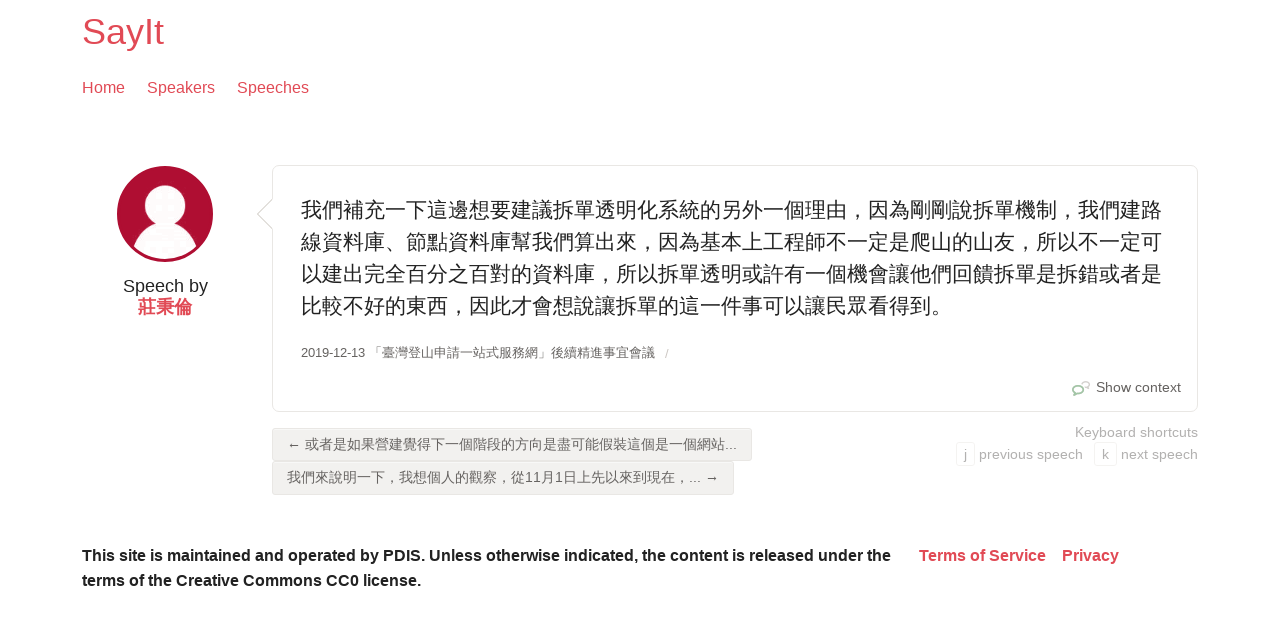

--- FILE ---
content_type: text/html; charset=utf-8
request_url: https://sayit.pdis.nat.gov.tw/speech/351367
body_size: 2664
content:
<!DOCTYPE html>
<html class="no-touch">
    <head>
        <meta charset="utf-8">
	<meta name="viewport" content="width=device-width, initial-scale=1.0">
        
          <meta property="og:url" content="https://sayit.pdis.nat.gov.tw">
          <meta property="og:title" content="“我們補充一下這邊想要建議拆單透明化系統的另外一個理由，因為剛...” :: SayIt">
          <meta property="og:site_name" content="SayIt">
          <meta property="og:description" content="我們補充一下這邊想要建議拆單透明化系統的另外一個理由，因為剛剛說拆單機制，我們建路線資料庫、節點資料庫幫我們算出來，因為基本上工程師不一定是爬山的山友，所以不一定可以建出完全百分之百對的資料庫，所以拆單透明或許有一個機會讓他們回饋拆單是拆錯或者是比較不好的東西，因此才會想說讓拆單的這一件事可以讓民眾看得到。">
          <meta property="og:type" content="website">
          <meta property="og:image" content="https://sayit.pdis.nat.gov.tw/static/speeches/img/apple-touch-icon-152x152.png">

          
        
	<meta name="google-site-verification" content="DiXRH7TWCHjMPvi1kvFkDgwpHBGkbFkR2Rxki-iGh2o" />
        <title>
          “我們補充一下這邊想要建議拆單透明化系統的另外一個理由，因為剛...”
            :: SayIt
          
        </title>

        


  
    <link rel="prev" href="/speech/351366" />
  
  
    <link rel="next" href="/speech/351368" />
  



        
	    <link rel="preconnect" href="https://fonts.gstatic.com">
	    <link href="https://fonts.googleapis.com/css2?family=Noto+Sans+TC:wght@100;300;400;500;700&display=swap" rel="stylesheet">
            <link href="/static/speeches/css/speeches.css" rel="stylesheet" type="text/css">
        

        <script type="text/javascript" src="/static/speeches/js/jquery.js" charset="utf-8"></script>
        <script type="text/javascript" src="/static/speeches/js/select2-override.js" charset="utf-8"></script>
        
    </head>

    <body id="top">

        <header>
          <div class="full-page__row">
            <div class="full-page__unit">
              <h1><a href="/">SayIt</a></h1>

              <ul class="inline-list left">
                <li><a href="/">Home</a></li>
                <li><a href="/speakers">Speakers</a></li>
                <li><a href="/speeches">Speeches</a></li>
              </ul>

              <ul class="unstyled-list right">
                
              </ul>

            </div>
          </div>
        </header>

        <div class="full-page">
          <div class="full-page__row">
            <div class="full-page__unit">
              

              



<div class="single-speech-layout">

  

    <div class="single-speech-layout__speech-column">
            <div class="speech speech-single-speech">
              
                <a class="speech-single-speech__speaker-portrait" href="/speaker/%E8%8E%8A%E7%A7%89%E5%80%AB">
                <img src="/static/speeches/i/a.png"
                  style="border-color: #af0e32; background-color: #af0e32;" alt=""  class="speaker-portrait speaker-portrait--left round-image speaker-portrait--large">
                </a>
              
                <div class="speech__meta-data">
                  
                      
                          
                          
                              <span class="speech__meta-data__speech-type">Speech</span> by <span class="speech__meta-data__speaker-name"> <a href="/speaker/%E8%8E%8A%E7%A7%89%E5%80%AB">莊秉倫</a> </span>
                          
                      
                  
                </div>
              

              

              
                <div class="speech__content speech__content-single-speech">
                    <p>我們補充一下這邊想要建議拆單透明化系統的另外一個理由，因為剛剛說拆單機制，我們建路線資料庫、節點資料庫幫我們算出來，因為基本上工程師不一定是爬山的山友，所以不一定可以建出完全百分之百對的資料庫，所以拆單透明或許有一個機會讓他們回饋拆單是拆錯或者是比較不好的東西，因此才會想說讓拆單的這一件事可以讓民眾看得到。</p>
                </div>
              

              
                

<ul class="breadcrumbs">


    <li><a href="/2019-12-13-%E8%87%BA%E7%81%A3%E7%99%BB%E5%B1%B1%E7%94%B3%E8%AB%8B%E4%B8%80%E7%AB%99%E5%BC%8F%E6%9C%8D%E5%8B%99%E7%B6%B2%E5%BE%8C%E7%BA%8C%E7%B2%BE%E9%80%B2%E4%BA%8B%E5%AE%9C%E6%9C%83%E8%AD%B0">2019-12-13 「臺灣登山申請一站式服務網」後續精進事宜會議
</a></li>


</ul>

              

                <div class="speech__links">
                    
                      <a href="/2019-12-13-%E8%87%BA%E7%81%A3%E7%99%BB%E5%B1%B1%E7%94%B3%E8%AB%8B%E4%B8%80%E7%AB%99%E5%BC%8F%E6%9C%8D%E5%8B%99%E7%B6%B2%E5%BE%8C%E7%BA%8C%E7%B2%BE%E9%80%B2%E4%BA%8B%E5%AE%9C%E6%9C%83%E8%AD%B0#s351367"><i class="speech-icon icon-link-in-context"></i>Show context</a>
                    
                    
                    
                  </div>

            </div> <!-- ./speech -->

            
              
                <div class="speech-navigation">
                  <div class="speech-navigation__column speech-navigation__column--one">
                    
                     <a href="/speech/351366" class="button speech-navigation__button">&larr; 或者是如果營建覺得下一個階段的方向是盡可能假裝這個是一個網站...</a>
                    
                    
                      <a href="/speech/351368" class="button speech-navigation__button">我們來說明一下，我想個人的觀察，從11月1日上先以來到現在，... &rarr;</a>
                    
                  </div>
                  <div class="speech-navigation__column speech-navigation__column--two">
                    <div class="ui-instructions">
                        <h2>Keyboard shortcuts</h2>
                        <p><span class="key-descriptor">j</span> previous speech
                        <span class="key-descriptor">k</span> next speech</p></div>
                  </div>
                </div>
              
            
        </div>
    </div>





            </div>
          </div>
        </div>

	<footer class="full-page__row">
	  <div class="full-page__unit" style="display: flex">
            <div class="row">
		    <div class="columns small-12 large-9" style="padding: 0">
          <p style="font-size: 1em;font-weight: bold;display: flex;margin-inline-end: auto;" id="cc"></p>
		    </div>
		    <div class="columns small-12 large-3" style="padding: 0">
	   <p style="font-size: 1em;font-weight: bold;display: flex; justify-content: end;">
	     <a id="tos"></a>
	     <a id="privacy" style="margin-left: 1rem;"></a>
	   </p>
		    </div>
	    </div>
	  </div>
	</footer>

        <script type="text/javascript" src="/static/speeches/js/foundation/foundation.js" charset="utf-8"></script>
        <script type="text/javascript" src="/static/speeches/js/foundation/foundation.dropdown.js" charset="utf-8"></script>
        <script type="text/javascript" src="/static/speeches/js/speeches.js" charset="utf-8"></script>
        
        <script>
          if (typeof $ != 'undefined' && typeof $(document).foundation != 'undefined') {
            $(document).foundation();
          }
          let cc = document.getElementById('cc');
          let tos = document.getElementById('tos');
          let privacy = document.getElementById('privacy');

          if (navigator.language.toLowerCase() == 'zh-tw') {
		              cc.innerHTML = '本站由 PDIS 維運，除另有標示外，內容以創用 CC0 授權條款釋出';
		              tos.innerHTML = '使用者條款'
		              tos.href = 'tos#zh-tw'
		              privacy.innerHTML = '隱私權政策'
		              privacy.href = 'privacy#zh-tw'
	  }
		  else {
			  cc.innerHTML = 'This site is maintained and operated by PDIS. Unless otherwise indicated, the content is released under the terms of the Creative Commons CC0 license.';
		              tos.innerHTML = 'Terms of Service'
		              tos.href = 'tos'
		              privacy.innerHTML = 'Privacy'
		              privacy.href = 'privacy'
		            }
        </script>

    <script defer src="https://static.cloudflareinsights.com/beacon.min.js/vcd15cbe7772f49c399c6a5babf22c1241717689176015" integrity="sha512-ZpsOmlRQV6y907TI0dKBHq9Md29nnaEIPlkf84rnaERnq6zvWvPUqr2ft8M1aS28oN72PdrCzSjY4U6VaAw1EQ==" data-cf-beacon='{"version":"2024.11.0","token":"3b75028d4a2549a1b335020ac2e8c87c","r":1,"server_timing":{"name":{"cfCacheStatus":true,"cfEdge":true,"cfExtPri":true,"cfL4":true,"cfOrigin":true,"cfSpeedBrain":true},"location_startswith":null}}' crossorigin="anonymous"></script>
</body>
</html>


--- FILE ---
content_type: application/javascript
request_url: https://sayit.pdis.nat.gov.tw/static/speeches/js/speeches.js
body_size: 1179
content:
$(function() {
    sayit_enable_date_pickers();
    sayit_ajax_file_uploads();
    sayit_link_prev_next_keyboard();
    setup_unimportant_sections();
    hide_new_speaker_controls();

    var audios = $('audio').not('.audio-small');
    if (audios.mediaelementplayer) {
        audios.mediaelementplayer();
    }
});

function sayit_enable_date_pickers() {
    var datepickers = $(".fdatepicker"),
        l = datepickers.length;

    if (!l || !datepickers.fdatepicker) {
        return;
    }

    datepickers.fdatepicker({
        format:datepickers.attr('datepicker-format'),
        weekStart: 1
    })

    // Make the speech end date the same as the start the first time people
    // enter something in the start
    $("#id_start_date").one("changeDate", function(e) {
        dateString = $("#id_start_date").val();
        $("#id_end_date").val(dateString);
    });
}

function sayit_ajax_file_uploads() {
    var submitTxt,
        audio = $('#id_audio'),
        l = audio.length;

    if (!l) {
        return;
    }

    audio.fileupload({
        url: '/speech/ajax_audio',
        dataType: 'json',
        add: function(e, data) {
            var valid = true;
            $.each(data.files, function(i, file) {
                if (!(/.(ogg|mp3|wav|3gp)$/.test(file.name) || /audio\//.test(file.type))) {
                    valid = false;
                }
            });
            if (!valid) {
                audio.closest('div.row').addClass('error');
                audio.closest('div.row').find('.help-inline').html('Please pick an audio file');
                return;
            }
            audio.prop('disabled', true).parent().addClass('disabled');
            submitTxt = $('#speech_submit').val();
            $('#speech_submit').prop('disabled', true).val('Uploading audio...');
            $('.progress-result').hide();
            $('.progress').show();
            data.submit();
        },
        progressall: function(e, data) {
            var progress = parseInt(data.loaded / data.total * 100, 10);
            $('.progress .bar').css( 'width', progress + '%' );
        },
        always: function(e, data) {
            $('#speech_submit').prop('disabled', false).val(submitTxt);
            $('.progress').hide();
        },
        show_failure: function(msg) {
            $('.progress-result').html('Something went wrong: ' + msg).show();
            audio.prop('disabled', false).parent().removeClass('disabled');
        },
        fail: function(e, data) {
            return this.show_failure(data.errorThrown);
        },
        done: function(e, data) {
            if (data.result.error) {
                return this.show_failure(data.result.error);
            }
            var client_filename = data.files[0].name,
                server_filename = data.result.filename;
            $('.progress-result').html('Uploaded: ' + client_filename).show();
            $('#id_audio_filename').val(server_filename);
        }
    });
}

function sayit_link_prev_next_keyboard() {
    var prev = $('link[rel=prev]'),
        next = $('link[rel=next]');
    if (prev.length) {
        $(document).keyup(function(e) {
            if (e.target === document.body && e.which == 74) {
                window.location = prev.attr('href');
            }
        });
    }
    if (next.length) {
        $(document).keyup(function(e) {
            if (e.target === document.body && e.which == 75) {
                window.location = next.attr('href');
            }
        });
    }
}

function setup_unimportant_sections() {
    $('.unimportant-form-section-header').on('click', function(){
        $(this).toggleClass('collapsed').next().toggle();
    }).addClass('collapsed');
    $('.unimportant-form-section').hide().has('.error').show().prev().removeClass('collapsed');
}

function hide_new_speaker_controls() {
    var new_speaker_controls = $('#id_new_speaker_controls');
    $('input[name="action"][value="Reassign"]').parent().after(new_speaker_controls);
    $('input[name="action"]').change(
        function() {
            var i = $('input[name="action"]:checked').val();
            if (i == 'Reassign') {
                new_speaker_controls.show();
            } else {
                new_speaker_controls.hide();
            }
        }
    ).change();
}
